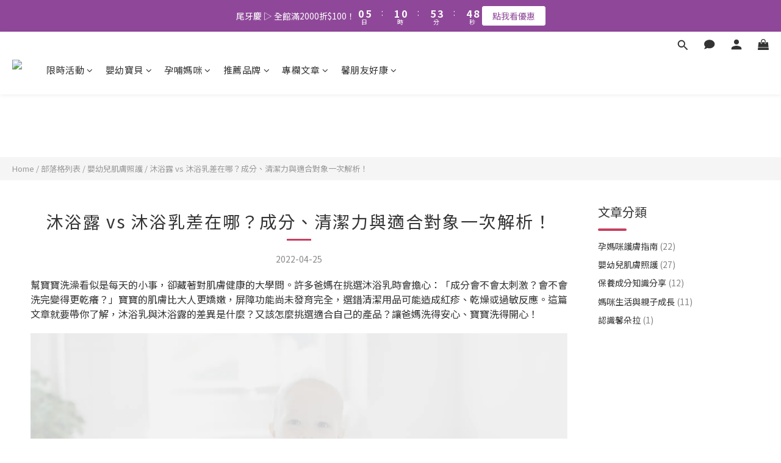

--- FILE ---
content_type: application/javascript
request_url: https://cdn.shoplineapp.com/packs/js/ng-module/all-f2bd6715b209bab1a9e0.chunk.js
body_size: 931
content:
(window.webpackJsonp=window.webpackJsonp||[]).push([["ng-module/all"],{GRQr:function(e,d){e.exports=PhotoSwipe},"QXV+":function(e,d){e.exports=PhotoSwipeLightbox},oXVP:function(e,d,a){"use strict";a.r(d);a("JDJ+"),a("XF83"),a("UxUf"),a("+LGS"),a("ZCgu"),a("ID3M"),a("jL14"),a("UM/M"),a("pf+B"),a("VSjb"),a("hMLB"),a("FuMO"),a("i2Ga"),a("Ccbb"),a("k0vJ"),a("Y4TX"),a("LHi6"),a("2H2R"),a("lJRY"),a("sqZs"),a("I3DA"),a("Zfkx"),a("n5eT"),a("HXGz"),a("1Mty"),a("F/KK"),a("kC3W"),a("xzIt"),a("dNW2"),a("H1O1"),a("KImC"),a("xOiN"),a("DRqB"),a("g06T"),a("xzVP"),a("298/"),a("9Xe9"),a("mO0P"),a("T3EB"),a("m+TC"),a("1oqy"),a("Goev"),a("qcmO"),a("f/N3"),a("j9Mk"),a("AfB8"),a("TLad"),a("LiAu"),a("V+vd"),a("K2US"),a("SHXv"),a("Um+W"),a("FnLf"),a("3CkE"),a("inPO"),a("lFDT"),a("eWy0"),a("9Pr8"),a("XADt"),a("5AgF"),a("0xQ3"),a("xtfc"),a("cJg9"),a("XWTM"),a("QEXB"),a("70bB"),a("FdFV"),a("hmcr"),a("+vhT"),a("Cm7b"),a("BEjL"),a("ZmKe"),a("mLk+"),a("kHZi"),a("lVg6"),a("0Ldg"),a("O+yU"),a("9Cjb"),a("2DH8"),a("hSCd"),a("GVUm"),a("hLEJ"),a("AaBI"),a("HXGO"),a("GqpP"),a("blOA"),a("Modw"),a("SIis"),a("eRbY"),a("xHjr"),a("JMFU"),a("sW4W"),a("er5n"),a("D6Zy"),a("xY17"),a("lK99"),a("i59B"),a("l5gU"),a("JPGw"),a("jrwM"),a("8xvv"),a("DJEJ"),a("VJOq"),a("Ijpr"),a("B0+h"),a("4CL6"),a("q2FE"),a("EOra"),a("hy3O"),a("bXj4"),a("ii8Y"),a("n+QP"),a("iGKI"),a("lVVf"),a("6zwz"),a("Kopf"),a("Nyty"),a("/Vib"),a("i4HA"),a("XpTL"),a("a6wb"),a("PYOH"),a("o3od"),a("u1WB"),a("gUfh"),a("td4x"),a("Idex"),a("JP/0"),a("tZ52"),a("lyOM"),a("dR1U"),a("JrFV"),a("E0Oj"),a("AafE"),a("7crK"),a("EN+U"),a("vMt1"),a("fAqf"),a("QvqN"),a("n54M"),a("6TSy"),a("YlNf"),a("faR9"),a("Yc9O"),a("/ZDA"),a("mI5m"),a("nS8m"),a("Bt4N"),a("VDxU"),a("2Mbq"),a("XHLe"),a("LNPH"),a("Mu1u"),a("aGnn"),a("BYPi"),a("+yc0"),a("Hd8k"),a("oQJP"),a("exJ3"),a("QQYk"),a("AZIO"),a("eS/2"),a("Irgy"),a("fnHy"),a("2zwr"),a("X5Ye"),a("9Rw8"),a("soZz"),a("7Jon"),a("YNRd"),a("M0H9"),a("1p53"),a("7E9V"),a("+eHV"),a("gIbK"),a("xlrm"),a("0kjY"),a("gHnk"),a("sA/2"),a("nYn+"),a("KSq1"),a("3o5L"),a("v4AS"),a("rJ7O"),a("i5b6"),a("YK9P"),a("PM0z"),a("Hrgg"),a("zC3c"),a("gVlT"),a("2klm"),a("jz33"),a("UbgI"),a("3lXx"),a("d6EG"),a("Zcbm"),a("R9dZ"),a("T1EY"),a("lxgm")}},[["oXVP","runtime~ng-module/all","shared~f77e5e04","shared~816a5bb5","shared~7841a2ec","shared~3dcde4f6","shared~261dc493","shared~282e354b","shared~fc1d9882","shared~a4ade830","shared~1e2b444c","shared~2c7aa420","shared~6057b8a4","shared~dbe7acde","shared~739af2fb","shared~5bde696f","shared~d54d7c1c","shared~9ee0282b","shared~6ff08076","shared~d3b9faa4"]]]);
//# sourceMappingURL=all-f2bd6715b209bab1a9e0.chunk.js.map